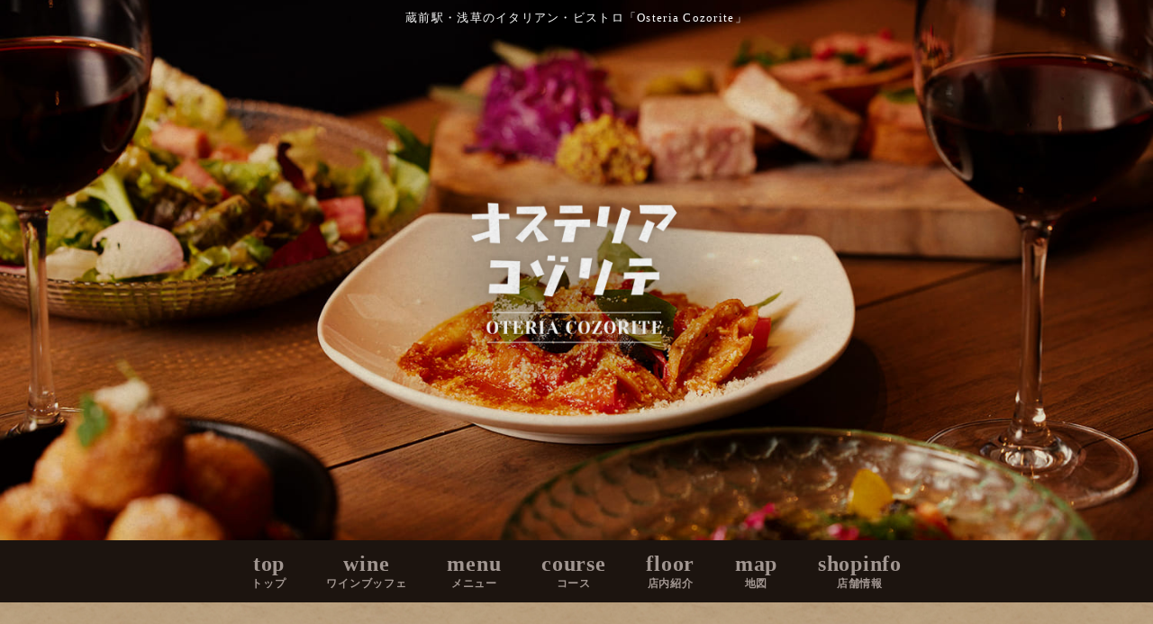

--- FILE ---
content_type: text/html
request_url: https://www.cozorite.tokyo/fcblog/202307/
body_size: 3046
content:
<!DOCTYPE html>
<!--[if lt IE 7]><html class="ie ie6 ie-lt10 ie-lt9 ie-lt8 ie-lt7 no-js" lang="ja"><![endif]-->
<!--[if IE 7]><html class="ie ie7 ie-lt10 ie-lt9 ie-lt8 no-js" lang="ja"><![endif]-->
<!--[if IE 8]><html class="ie ie8 ie-lt10 ie-lt9 no-js" lang="ja"><![endif]-->
<!--[if IE 9]><html class="ie ie9 ie-lt10 no-js" lang="ja"><![endif]-->
<!--[if gt IE 9]><!-->
<html class="no-js" lang="ja">
<!--<![endif]-->

<head>
    <meta charset="UTF-8">
    <meta http-equiv="X-UA-Compatible" content="IE=Edge, Chrome=1">
    <meta name="author" content="FOODCONNECTION">
    <title>蔵前駅・浅草のイタリアン・ビストロ「Osteria Cozorite」 </title>
         <meta name="description" content="" />
    <meta name="keywords" content="" />
    <meta name="robots" content="index,follow" />
    <meta name="copyright" content="FoodConnection.jp" />
    <meta name="viewport" content="width=device-width,initial-scale=1.0,maximum-scale=1.0,user-scalable=0" />
    <meta name="apple-mobile-web-app-status-bar-style" content="black-translucent" />
    <meta name="format-detection" content="telephone=no" />
    <meta name="format-detection" content="date=no" />
    <meta name="format-detection" content="address=no" />
    <meta name="format-detection" content="email=no" />
    <meta property="og:type" content="website" />
    <meta property="og:locale" content="ja_JP" />
    <meta property="og:url" content="//www.cozorite.tokyo/fcblog/202307/" /> <meta property="og:image" content=""/>
    <meta property="og:title" content="蔵前駅・浅草のイタリアン・ビストロ「Osteria Cozorite」 " />
    <meta property="og:site_name" content="蔵前駅・浅草のイタリアン・ビストロ「Osteria Cozorite」" />
    <meta property="og:description" content="" />
    <link rel="apple-touch-icon" href="//www.cozorite.tokyo/shared/img/shared/apple-touch-icon.png" />
    <link rel="shortcut icon" href="//www.cozorite.tokyo/shared/img/shared/favicon.ico" />
    <link rel="canonical" href="//www.cozorite.tokyo/fcblog/202307/" />
    <link rel="stylesheet" type="text/css" id="fcblog-css-common" href="//www.cozorite.tokyo/shared_blog/css/common.css" />
    <link rel="stylesheet" type="text/css" id="fcblog-css-style" href="//e-connection.info/shared/css/style.css" />
    <link rel="stylesheet" type="text/css" id="fcblog-css-shared" href="//www.cozorite.tokyo/shared_blog/css/shared.css" />

<!-- Google tag (gtag.js) -->
<script async src="https://www.googletagmanager.com/gtag/js?id=UA-232895754-37"></script>
<script>
  window.dataLayer = window.dataLayer || [];
  function gtag(){dataLayer.push(arguments);}
  gtag('js', new Date());

  gtag('config', 'UA-232895754-37');
</script>
</head>

<body data-version="">
    <header id="header">
        <h1>蔵前駅・浅草のイタリアン・ビストロ「Osteria Cozorite」 </h1>
        <p class="logo"><img src="//www.cozorite.tokyo/shared_blog/img/logo.png" alt="蔵前駅・浅草のイタリアン・ビストロ「Osteria Cozorite」" /></p>
    </header>
    <aside id="navbar">
        <div class="toggle"><span></span></div>
        <nav class="fnt-mincho">
            <ul class="clearfix">
                <li>
                    <a href="//www.cozorite.tokyo/">top<small>トップ</small></a>
                </li>
                <li>
                    <a href="//www.cozorite.tokyo/index.html#wine">wine<small>ワインブッフェ</small></a>
                </li>
                <li>
                    <a href="//www.cozorite.tokyo/index.html#menu">menu<small>メニュー</small></a>
                </li>
                <li>
                    <a href="//www.cozorite.tokyo/index.html#course">course<small>コース</small></a>
                </li>
                <li>
                    <a href="//www.cozorite.tokyo/index.html#floor">floor<small>店内紹介</small></a>
                </li>
                <li>
                    <a href="//www.cozorite.tokyo/index.html#ggmap">map<small>地図</small></a>
                </li>
                <li>
                    <a href="//www.cozorite.tokyo/index.html#footer">shopinfo<small>店舗情報</small></a>
                </li>
            </ul>
        </nav>
    </aside><main id="container" class="tpl-monthly wrap clearfix">
			<aside id="sidebar">
				<section id="category">
					<h2>カテゴリ</h2>
					<nav>
						<ul>
														<li>
								<a href="/fcblog/news/">お知らせ</a>
							</li>
														<li>
								<a href="/fcblog/faq/">よくある質問</a>
							</li>
														<li>
								<a href="/fcblog/course/">コースの楽しみ方</a>
							</li>
														<li>
								<a href="/fcblog/blog/">店長のブログ</a>
							</li>
													</ul>
					</nav>
				</section>
				<section id="articles">
					<h2>最新記事</h2>
					<nav>
						<ul>
														<li>
								<a href="/fcblog/172399.html">新年会・送別会・歓送迎会にワイン飲み放題付きビストロ宴会コース♪</a>
							</li>
														<li>
								<a href="/fcblog/168936.html">14日ランチ休業のお知らせ</a>
							</li>
														<li>
								<a href="/fcblog/168774.html">Yado のハーブティー</a>
							</li>
														<li>
								<a href="/fcblog/168203.html">ランチタイムのお得な貸切のご案内</a>
							</li>
														<li>
								<a href="/fcblog/166475.html">店内貸切のご案内</a>
							</li>
														<li>
								<a href="/fcblog/163139.html">開店７周年のご挨拶</a>
							</li>
														<li>
								<a href="/fcblog/163081.html">日曜日ディナー営業のお知らせ</a>
							</li>
														<li>
								<a href="/fcblog/162869.html">8月の営業日のお知らせ</a>
							</li>
														<li>
								<a href="/fcblog/161573.html">フジロック公式にうちの店が写り込んでいた話</a>
							</li>
														<li>
								<a href="/fcblog/160612.html">【ランチタイム ドリンク容器変更のお知らせ】</a>
							</li>
													</ul>
					</nav>
				</section>
				<section id="calendar">
					<h2>カレンダー</h2>
					<div class="calendar">
						<table class="calendar"><thead><th><a href="/fcblog/202305"> < </a></th><th colspan="5">2023年07月</th><th><a href="/fcblog/202307"> > </a> </th></thead><tbody><tr><th class="header">日</th><th class="header">月</th><th class="header">火</th><th class="header">水</th><th class="header">木</th><th class="header">金</th><th class="header">土</th></tr><tr><td colspan="6">&nbsp;</td><td class="nohaving_posts" rel="2023-07-01">1</td></tr><tr><td class="nohaving_posts" rel="2023-07-02">2</td><td class="having_posts" rel="2023-07-03">3</td><td class="nohaving_posts" rel="2023-07-04">4</td><td class="nohaving_posts" rel="2023-07-05">5</td><td class="nohaving_posts" rel="2023-07-06">6</td><td class="nohaving_posts" rel="2023-07-07">7</td><td class="nohaving_posts" rel="2023-07-08">8</td></tr><tr><td class="having_posts" rel="2023-07-09">9</td><td class="nohaving_posts" rel="2023-07-10">10</td><td class="nohaving_posts" rel="2023-07-11">11</td><td class="nohaving_posts" rel="2023-07-12">12</td><td class="nohaving_posts" rel="2023-07-13">13</td><td class="nohaving_posts" rel="2023-07-14">14</td><td class="nohaving_posts" rel="2023-07-15">15</td></tr><tr><td class="nohaving_posts" rel="2023-07-16">16</td><td class="nohaving_posts" rel="2023-07-17">17</td><td class="nohaving_posts" rel="2023-07-18">18</td><td class="nohaving_posts" rel="2023-07-19">19</td><td class="nohaving_posts" rel="2023-07-20">20</td><td class="nohaving_posts" rel="2023-07-21">21</td><td class="nohaving_posts" rel="2023-07-22">22</td></tr><tr><td class="nohaving_posts" rel="2023-07-23">23</td><td class="nohaving_posts" rel="2023-07-24">24</td><td class="nohaving_posts" rel="2023-07-25">25</td><td class="nohaving_posts" rel="2023-07-26">26</td><td class="nohaving_posts" rel="2023-07-27">27</td><td class="nohaving_posts" rel="2023-07-28">28</td><td class="nohaving_posts" rel="2023-07-29">29</td></tr><tr><td class="nohaving_posts" rel="2023-07-30">30</td><td class="having_posts" rel="2023-07-31">31</td><td colspan="5">&nbsp;</td></tr></tbody></table>
					</div>
				</section>
			</aside>
			<section id="main">
								<article>
					<h2>スタッフ募集のお知らせ</h2>
					<figure class="clearfix">
						<figcaption>
														
						</figcaption>
						<section>
							<time>2023-07-31 17:42:32</time>
							<p class="desc">オステリアコゾリテでは、私たちと一緒に働いてくださる仲間を大募集しています。募集内容：ホールスタ...</p>
							<p class="more">
																<a href="https://www.cozorite.tokyo/fcblog/120897.html">続きを見る</a>
							</p>
						</section>
					</figure>
				</article>
								<article>
					<h2>ルクスディクラッセに行ってきました。</h2>
					<figure class="clearfix">
						<figcaption>
														
						</figcaption>
						<section>
							<time>2023-07-09 15:06:22</time>
							<p class="desc">こんにちは。蔵前のイタリアン　オステリアコゾリテです。オステリアコゾリテの店内の彩る素敵なシャン...</p>
							<p class="more">
																<a href="https://www.cozorite.tokyo/fcblog/119811.html">続きを見る</a>
							</p>
						</section>
					</figure>
				</article>
								<article>
					<h2>7月になりました。</h2>
					<figure class="clearfix">
						<figcaption>
														<img src="https://www.cozorite.tokyo/fcblog/uploads/6702062b10ec380c9cd427dfe8bfc8e9.jpg" class="thumbnail-post" alt="内観３">
						</figcaption>
						<section>
							<time>2023-07-03 18:36:25</time>
							<p class="desc">こんにちは。蔵前のイタリアン　オステリアコゾリテです。早いもので今年ももう7月になってしまいました...</p>
							<p class="more">
																<a href="https://www.cozorite.tokyo/fcblog/119500.html">続きを見る</a>
							</p>
						</section>
					</figure>
				</article>
				
				<nav class="pagination">
					
				</nav>
			</section>
		</main><footer id="footer">
			<address>蔵前駅・浅草のイタリアン・ビストロ「Osteria Cozorite」</address>
		</footer>

		<script type="text/javascript" id="fcblog-js-jquery" src="//www.cozorite.tokyo/shared_blog/js/jquery.min.js"></script>
		<script type="text/javascript" id="fcblog-js-common" src="//www.cozorite.tokyo/shared_blog/js/common.js"></script>
		<script type="text/javascript" id="fcblog-js-common" src="//www.cozorite.tokyo/shared_blog/js/shared.js"></script>		
	<script defer src="https://static.cloudflareinsights.com/beacon.min.js/vcd15cbe7772f49c399c6a5babf22c1241717689176015" integrity="sha512-ZpsOmlRQV6y907TI0dKBHq9Md29nnaEIPlkf84rnaERnq6zvWvPUqr2ft8M1aS28oN72PdrCzSjY4U6VaAw1EQ==" data-cf-beacon='{"version":"2024.11.0","token":"1d2c042361cc4399a2b67db43f737ca7","r":1,"server_timing":{"name":{"cfCacheStatus":true,"cfEdge":true,"cfExtPri":true,"cfL4":true,"cfOrigin":true,"cfSpeedBrain":true},"location_startswith":null}}' crossorigin="anonymous"></script>
</body>
</html>

--- FILE ---
content_type: text/css
request_url: https://www.cozorite.tokyo/shared_blog/css/common.css
body_size: 3712
content:
/*
 * StyleName: common.css
 * Version: 1.7
 *
 * Project: FC-Blog
 *
 * FoodConnection
 * http://foodconnection.jp/
 * http://foodconnection.vn/
 *
 */


/*=============================================
 * reset
 *=============================================*/

 html,
 body,
 div,
 span,
 applet,
 object,
 iframe,
 h1,
 h2,
 h3,
 h4,
 h5,
 h6,
 p,
 blockquote,
 pre,
 a,
 abbr,
 acronym,
 address,
 big,
 cite,
 code,
 del,
 dfn,
 em,
 img,
 ins,
 kbd,
 q,
 s,
 samp,
 small,
 strike,
 strong,
 sub,
 sup,
 tt,
 var,
 b,
 u,
 i,
 center,
 dl,
 dt,
 dd,
 ol,
 ul,
 li,
 fieldset,
 form,
 label,
 legend,
 table,
 caption,
 tbody,
 tfoot,
 thead,
 tr,
 th,
 td,
 article,
 aside,
 canvas,
 details,
 embed,
 figure,
 figcaption,
 footer,
 header,
 hgroup,
 main,
 menu,
 nav,
 output,
 ruby,
 section,
 summary,
 time,
 mark,
 audio,
 video {
     margin: 0;
     padding: 0;
     border: 0;
     font-size: 100%;
     font: inherit;
     vertical-align: baseline;
     outline: none;
 }
 
 img {
     border: 0;
 }
 
 img,
 input {
     vertical-align: middle;
 }
 
 h1,
 h2,
 h3,
 h4,
 h5,
 h6,
 address {
     margin: 0;
     padding: 0;
     border: 0;
     font-style: normal;
     font-weight: normal;
 }
 
 article,
 aside,
 details,
 figcaption,
 figure,
 footer,
 header,
 hgroup,
 main,
 menu,
 nav,
 section {
     display: block;
 }
 
 ol,
 ul {
     list-style: none;
 }
 
 blockquote,
 q {
     quotes: none;
 }
 
 blockquote:before,
 blockquote:after,
 q:before,
 q:after {
     content: "";
     content: none;
 }
 
 table {
     border-spacing: 0;
     border-collapse: collapse;
 }
 
 table,
 caption,
 th,
 td {
     font-style: normal;
     font-weight: normal;
 }
 
 hr {
     margin: 0;
     padding: 0;
 }
 
 iframe {
     margin: 0;
     padding: 0;
     border: 0;
 }
 
 form,
 fieldset,
 input,
 button,
 select,
 optgroup,
 option,
 textarea,
 label,
 legend {
     margin: 0;
     padding: 0;
     outline: none;
 }
 
 span,
 em,
 strong,
 dfn,
 code,
 samp,
 kbd,
 var,
 cite,
 abbr,
 acronym,
 q,
 br,
 ins,
 del,
 a,
 img,
 object {
     margin: 0;
     padding: 0;
     border: 0;
     font-style: normal;
     font-weight: inherit;
 }
 
 
 /*=============================================
       * reset - custom
       *=============================================*/
 
  :before,
  :after {
     pointer-events: none;
 }
 
 * {
     max-height: 1000000px;
 }
 
 *:first-child+html img,
 * html img {
     vertical-align: top;
 }
 
 html,
 body {
     color: #010101;
     font-family: "ãƒ’ãƒ©ã‚®ãƒŽä¸¸ã‚´ Pro W4", "ãƒ’ãƒ©ã‚®ãƒŽä¸¸ã‚´ Pro", "Hiragino Maru Gothic Pro", "ãƒ’ãƒ©ã‚®ãƒŽè§’ã‚´ Pro W3", "Hiragino Kaku Gothic Pro", "HGä¸¸ï½ºï¾žï½¼ï½¯ï½¸M-PRO", "HGMaruGothicMPRO";
     font-size: 15px;
     line-height: 1.5em;
     letter-spacing: .05em;
     word-spacing: normal;
     background: #fff;
     background-attachment: fixed;
     min-width: 320px;
     min-height: 100%;
     max-height: 100%;
     text-size-adjust: 100%;
     -moz-text-size-adjust: 100%;
     -webkit-text-size-adjust: 100%;
     /* -webkit-overflow-scrolling: touch; */
 }
 
 body>* {
     clear: both;
     position: relative;
 }
 
 input,
 button,
 select,
 optgroup,
 option,
 textarea,
 label {
     box-sizing: border-box;
     -moz-box-sizing: border-box;
     -webkit-box-sizing: border-box;
 }
 
 select,
 button,
 input:button,
 input:submit,
 input:reset {
     cursor: pointer;
 }
 
 option:disabled {
     display: none;
 }
 
 strong {
     font-weight: 600;
 }
 
 em {
     font-style: italic;
 }
 
 small {
     font-size: smaller;
 }
 
 del {
     text-decoration: line-through;
 }
 
 a {
     color: inherit;
     text-decoration: none;
 }
 
 a:hover {
     text-decoration: underline;
 }
 
 
 /*=============================================
       * .clearfix
       *=============================================*/
 
 .clearfix {
     zoom: 1 !important;
 }
 
 .clearfix:after {
     content: "." !important;
     clear: both !important;
     display: block !important;
     height: 0 !important;
     visibility: hidden !important;
 }
 
 
 /*=============================================
       * rollover button
       *=============================================*/
 
 a>*:not(.btn):not(.non-over),
 button>*:not(.btn):not(.non-over) {
     cursor: pointer;
     opacity: 1;
     transition: opacity .3s ease;
     -moz-transition: opacity .3s ease;
     -webkit-transition: opacity .3s ease;
 }
 
 a:hover>*:not(.btn):not(.non-over),
 button:hover>*:not(.btn):not(.non-over) {
     opacity: .8;
 }
 
 .non-over a:hover>*:not(.over),
 .non-over *:not(.over):not(.btn):hover {
     opacity: 1 !important;
 }
 
 
 /*=============================================
       * .wrap
       *=============================================*/
 
 .wrap {
     margin: 0 auto;
     width: 1000px;
     position: relative;
 }
 
 
 /*=============================================
       * #header
       *=============================================*/
 
 #header {
     background-color: #AFAFAF;
     background-repeat: no-repeat;
     background-position: center top;
     background-size: cover;
     min-height: 400px;
     max-height: 600px;
     position: relative;
     transition: all .3s ease;
     -moz-transition: all .3s ease;
     -webkit-transition: all .3s ease;
     overflow: hidden;
     z-index: 2;
 }
 
 body.col-x2 #header {
     display: table;
     width: 100%;
 }
 
 body.col-x2 #header section {
     display: table-cell;
     width: 50%;
     position: relative;
 }
 
 body.col-x2 #header .col1 {
     background-repeat: no-repeat;
     background-position: center top;
     background-size: cover;
 }
 
 body.col-x2 #header .col2 {
     background-repeat: no-repeat;
     background-position: center top;
     background-size: cover;
 }
 
 #header h1 {
     padding: 1em;
     font-size: inherit;
     position: absolute;
     top: 0;
     left: 0;
     right: 0;
     transition: all .3s ease;
     -moz-transition: all .3s ease;
     -webkit-transition: all .3s ease;
     z-index: 2;
 }
 
 #header .logo {
     margin-right: -50%;
     padding: 2em 1rem;
     text-align: center;
     width: 95%;
     position: absolute;
     top: 50%;
     left: 50%;
     transform: translate(-50%, -50%);
     -moz-transform: translate(-50%, -50%);
     -webkit-transform: translate(-50%, -50%);
 }
 
 #header .logo img {
     max-height: 450px;
 }
 
 
 /*=============================================
       * #navbar
       *=============================================*/
 
 #navbar {
     padding: 0;
     background: #27170C;
     position: relative;
     z-index: 1;
 }
 
 #navbar .toggle {
     pointer-events: visible;
     cursor: pointer;
     opacity: 0;
     display: block;
     padding: 20px 10px;
     background: #FEFEFE;
     width: 30px;
     height: 5px;
     border-radius: 5px 0 0 5px;
     -moz-border-radius: 5px 0 0 5px;
     -webkit-border-radius: 5px 0 0 5px;
     position: absolute;
     top: 2.5em;
     right: 0;
     box-shadow: 0 0 3px rgba(0, 0, 0, .3);
     -moz-box-shadow: 0 0 3px rgba(0, 0, 0, .3);
     -webkit-box-shadow: 0 0 3px rgba(0, 0, 0, .3);
     transition: all .3s ease;
     -moz-transition: all .3s ease;
     -webkit-transition: all .3s ease;
     visibility: hidden;
 }
 
 #navbar .toggle.round {
     border-radius: 5px;
     -moz-border-radius: 5px;
     -webkit-border-radius: 5px;
 }
 
 #navbar .toggle>* {
     cursor: pointer;
     display: block;
     position: relative;
 }
 
 #navbar .toggle>*:after,
 #navbar .toggle>*:before {
     content: "";
     position: absolute;
     top: -9px;
     left: 0;
 }
 
 #navbar .toggle>*:after {
     top: 9px;
 }
 
 #navbar .toggle>*,
 #navbar .toggle>*:after,
 #navbar .toggle>*:before {
     background: #666;
     width: 100%;
     height: 5px;
     border-radius: 2px;
     -moz-border-radius: 2px;
     -webkit-border-radius: 2px;
     transition: all .3s ease;
     -moz-transition: all .3s ease;
     -webkit-transition: all .3s ease;
     backface-visibility: hidden;
     -moz-backface-visibility: hidden;
     -webkit-backface-visibility: hidden;
 }
 
 #navbar.active .toggle>* {
     background-color: transparent;
     transform: translateY(2px);
     -moz-transform: translateY(2px);
     -webkit-transform: translateY(2px);
 }
 
 #navbar.active .toggle>*:before {
     transform: rotate(45deg) translate(5px, 5px);
     -moz-transform: rotate(45deg) translate(5px, 5px);
     -webkit-transform: rotate(45deg) translate(5px, 5px);
 }
 
 #navbar.active .toggle>*:after {
     transform: rotate(-45deg) translate(7px, -8px);
     -moz-transform: rotate(-45deg) translate(7px, -8px);
     -webkit-transform: rotate(-45deg) translate(7px, -8px);
 }
 
 #navbar nav {
     color: #FEFEFE;
     text-align: center;
     transition: all .3s ease;
     -moz-transition: all .3s ease;
     -webkit-transition: all .3s ease;
 }
 
 body.col-x2 #navbar nav {
     display: table;
     width: 100%;
 }
 
 body.col-x2 #navbar menu {
     display: table-cell;
     width: 50%;
     position: relative;
 }
 
 body.col-x2 #navbar menu:before {
     content: "";
     margin: auto;
     background: #27170C;
     background-position: center;
     position: absolute;
     top: 0;
     left: 0;
     right: 0;
     bottom: 0;
     z-index: 1;
 }
 
 body.col-x2 #navbar menuitem {
     cursor: pointer;
     display: inline-block;
     padding: 10px;
     color: #FFF;
     text-align: center;
     text-transform: uppercase;
     position: relative;
     z-index: 2;
 }
 
 body.col-x2 #navbar menuitem:before,
 body.col-x2 #navbar menuitem:after {
     content: "\25BC";
     display: inline-block;
     padding: 0 5px;
     font-size: 55%;
     position: relative;
     top: -3px;
 }
 
 #navbar ul {
     transition: all .3s ease;
     -moz-transition: all .3s ease;
     -webkit-transition: all .3s ease;
 }
 
 body.col-x2 #navbar menu ul {
     opacity: 0;
     margin: auto;
     width: 230px;
     position: absolute;
     top: 100%;
     left: 0;
     right: 0;
     transform: translateY(-100%);
     -moz-transform: translateY(-100%);
     -webkit-transform: translateY(-100%);
     visibility: hidden;
 }
 
 body.col-x2 #navbar menuitem:hover~ul,
 body.col-x2 #navbar menu ul:hover {
     opacity: 1;
     transform: translateY(0);
     -moz-transform: translateY(0);
     -webkit-transform: translateY(0);
     visibility: visible;
 }
 
 #navbar li {
     display: inline-block;
     position: relative;
 }
 
 body.col-x2 #navbar menu li {
     display: block;
 }
 
 #navbar a {
     display: block;
     position: relative;
     transition: all .3s ease;
     -moz-transition: all .3s ease;
     -webkit-transition: all .3s ease;
     z-index: 1;
 }
 
 #navbar .sub {
     opacity: 0;
     position: absolute;
     top: 100%;
     left: 0;
     transform: translateY(-100%);
     -moz-transform: translateY(-100%);
     -webkit-transform: translateY(-100%);
     transition: all .3s ease;
     -moz-transition: all .3s ease;
     -webkit-transition: all .3s ease;
     visibility: hidden;
 }
 
 body.col-x2 #navbar menu .sub {
     display: none;
 }
 
 #navbar li:hover>.sub {
     opacity: 1;
     visibility: visible;
 }
 
 #navbar .sub ul {}
 
 #navbar .sub li {
     display: block;
 }
 
 
 /*=============================================
       * #container
       *=============================================*/
 
 #container {
     margin: 4em auto;
 }
 
 #container .title {
     margin-bottom: 2em;
     color: #795548;
     font-size: 1.5em;
     line-height: 1.25em;
     text-align: center;
 }
 
 
 /*=============================================
       * #sidebar
       *=============================================*/
 
 #sidebar {
     float: left;
     font-size: 105%;
     width: 220px;
 }
 
 #sidebar section {
     background: #F6F6F6;
     box-shadow: 0 0 3px rgba(0, 0, 0, .3);
     -moz-box-shadow: 0 0 3px rgba(0, 0, 0, .3);
     -webkit-box-shadow: 0 0 3px rgba(0, 0, 0, .3);
 }
 
 #sidebar section+section {
     margin-top: 2em;
 }
 
 #sidebar section>* {
     padding: .75em 1em;
 }
 
 #sidebar h2 {
     color: #FEFEFE;
     font-size: 110%;
     font-weight: 600;
     background: #6F5232;
     position: relative;
 }
 
 #sidebar h2:before {
     content: "";
     opacity: 0;
     margin: auto;
     width: 0;
     height: 0;
     border: 8px solid transparent;
     border-top-color: #FEFEFE;
     position: absolute;
     top: 8px;
     right: 1em;
     bottom: 0;
     transition: all .3s ease;
     -moz-transition: all .3s ease;
     -webkit-transition: all .3s ease;
 }
 
 #sidebar section.active h2:before {
     top: -8px;
     transform: rotate(180deg);
     -moz-transform: rotate(180deg);
     -webkit-transform: rotate(180deg);
 }
 
 #sidebar nav {
     font-size: 95%;
 }
 
 #sidebar ul {}
 
 #sidebar li {}
 
 #sidebar li a {
     display: inline-block;
     padding: .1em 15px;
     color: #92580D;
     position: relative;
     transition: all .3s ease;
     -moz-transition: all .3s ease;
     -webkit-transition: all .3s ease;
 }
 
 #sidebar li a:hover {
     color: #CC9E5A;
 }
 
 #sidebar li a:before {
     content: "";
     display: inline-block;
     margin: auto;
     background: #CC9E5A;
     width: 5px;
     height: 5px;
     border-radius: 100%;
     -moz-border-radius: 100%;
     -webkit-border-radius: 100%;
     position: absolute;
     top: 0;
     left: 0;
     bottom: 0;
 }
 
 #sidebar li a:hover:before {
     background: #BA863A;
 }
 
 #sidebar .calendar {
     font-size: 90%;
     font-family: arial, tahoma, verdana, sans-serif, serif;
 }
 
 #sidebar .calendar table {
     margin: auto;
     width: 100%;
     border-collapse: collapse;
 }
 
 #sidebar .calendar th,
 #sidebar .calendar td {
     padding: 1px 2px;
     text-align: center;
     border-collapse: collapse;
 }
 
 #sidebar .calendar th {
     color: #A77834;
     font-weight: 300;
 }
 
 #sidebar .calendar tbody {
     box-shadow: 0 0 1px rgba(0, 0, 0, .3);
     -moz-box-shadow: 0 0 1px rgba(0, 0, 0, .3);
     -webkit-box-shadow: 0 0 1px rgba(0, 0, 0, .3);
 }
 
 #sidebar .calendar td {
     letter-spacing: 0;
     background: #FEFEFE;
     border: 1px solid #AFAFAF;
 }
 
 #sidebar .calendar tr:nth-of-type(odd) td {
     background: #EFEFEF;
 }
 
 #sidebar .calendar .header {
     color: #92580D;
     font-weight: 600;
     background: #F2EBE3;
     border: 1px solid #AFAFAF;
 }
 
 #sidebar .calendar a {
     color: #c7a261;
     font-weight: 600;
     font-family: cursive, monospace, sans-serif, serif;
     position: relative;
     top: -2px;
 }
 
 #sidebar .calendar .nohaving_posts {}
 
 #sidebar .calendar .having_posts {
     color: #A63435;
     font-weight: 600;
     background: #F6E1E1 !important;
 }
 
 
 /*=============================================
       * #main
       *=============================================*/
 
 #main {
     float: right;
     width: 740px;
 }
 
 #main article {
     background: #FEFEFE;
     box-shadow: 0 0 3px rgba(0, 0, 0, .3);
     -moz-box-shadow: 0 0 3px rgba(0, 0, 0, .3);
     -webkit-box-shadow: 0 0 3px rgba(0, 0, 0, .3);
 }
 
 #main article+article {
     margin-top: 2em;
 }
 
 #main h2 {
     padding: .75em 1em;
     color: #FEFEFE;
     font-size: 110%;
     font-weight: 600;
     text-align: center;
     background: url('../img/bg_2.jpg');
 }
 
 #main figure {
     padding: 30px;
 }
 
 #main figcaption {
     float: left;
     padding-right: 30px;
     max-width: 270px;
     transition: all .3s ease;
     -moz-transition: all .3s ease;
     -webkit-transition: all .3s ease;
 }
 
 #main figure img,
 #main figcaption img {
     max-width: 100%;
     height: auto;
 }
 
 #main section {
     margin: 0 -30px;
     padding: 0 30px;
 }
 
 #main section img {
     max-width: 100%;
 }
 
 #main time {
     color: #7E7E7E;
 }
 
 #main .desc {
     padding: 10px 0;
 }
 
 #main .more {
     text-align: right;
 }
 
 #main .more a {
     display: inline-block;
     padding: 1px 5px 1px 20px;
     color: #010101;
     text-decoration: none;
     border: 1px solid #010101;
     position: relative;
     box-shadow: 0 0 1px rgba(0, 0, 0, .3);
     -moz-box-shadow: 0 0 1px rgba(0, 0, 0, .3);
     -webkit-box-shadow: 0 0 1px rgba(0, 0, 0, .3);
     transition: all .3s ease;
     -moz-transition: all .3s ease;
     -webkit-transition: all .3s ease;
 }
 
 #main .more a:before,
 #main .more a:after {
     content: "";
     margin: auto;
     background: #010101;
     width: 8px;
     height: 1px;
     position: absolute;
     top: 0;
     left: 10px;
     bottom: 0;
     transition: all .3s ease;
     -moz-transition: all .3s ease;
     -webkit-transition: all .3s ease;
 }
 
 #main .more a:before {
     transform: rotate(45deg) translate(-5px, 1px);
     -moz-transform: rotate(45deg) translate(-5px, 1px);
     -webkit-transform: rotate(45deg) translate(-5px, 1px);
 }
 
 #main .more a:after {
     transform: rotate(-45deg) translate(-5px, -1px);
     -moz-transform: rotate(-45deg) translate(-5px, -1px);
     -webkit-transform: rotate(-45deg) translate(-5px, -1px);
 }
 
 #main .more a:hover:before,
 #main .more a:hover:after {
     background: #A24814;
 }
 
 #main .pagination {
     margin-top: 2em;
     color: #909090;
     font-size: 85%;
     text-align: center;
 }
 
 #main .pagination ul {}
 
 #main .pagination li {
     display: inline-block;
     padding: 1px 0;
     background: #F6F6F6;
     min-width: 30px;
     min-height: 22px;
     border-radius: 3px;
     -moz-border-radius: 3px;
     -webkit-border-radius: 3px;
     position: relative;
     box-shadow: 0 -1px #FEFEFE, 0 1px 1px rgba(0, 0, 0, .3);
     -moz-box-shadow: 0 -1px #FEFEFE, 0 1px 1px rgba(0, 0, 0, .3);
     -webkit-box-shadow: 0 -1px #FEFEFE, 0 1px 1px rgba(0, 0, 0, .3);
     transition: all .3s ease;
     -moz-transition: all .3s ease;
     -webkit-transition: all .3s ease;
 }
 
 #main .pagination li:hover {
     color: #FEFEFE;
     background: #c7a261;
     box-shadow: 0 -1px #c7a261, 0 1px 1px rgba(0, 0, 0, .3);
     -moz-box-shadow: 0 -1px #c7a261, 0 1px 1px rgba(0, 0, 0, .3);
     -webkit-box-shadow: 0 -1px #c7a261, 0 1px 1px rgba(0, 0, 0, .3);
 }
 
 #main .pagination a {
     display: block;
     margin: -1px 0;
     padding: 1px 5px;
     font-family: arial, tahoma, verdana, sans-serif, serif;
     text-align: center;
     text-decoration: none;
 }
 
 #main .pagination .active,
 #main .pagination .active:hover {
     cursor: default;
     color: #FEFEFE;
     font-weight: 600;
     background: #936C42;
     box-shadow: 0 -1px #936C42, 0 1px 1px rgba(0, 0, 0, .3);
     -moz-box-shadow: 0 -1px #936C42, 0 1px 1px rgba(0, 0, 0, .3);
     -webkit-box-shadow: 0 -1px #936C42, 0 1px 1px rgba(0, 0, 0, .3);
 }
 
 #main .pagination .first,
 #main .pagination .last {
     padding: 1px 7px;
     color: #936C42;
     font-weight: 600;
 }
 
 #main .pagination .previous,
 #main .pagination .next {
     font-size: 125%;
     font-weight: 600;
     /* top: 1px; */
 }
 
 #main .pagination .more-point-right {
     cursor: default;
     top: 1px;
 }
 
 #main .pagination .more-point-right:hover {
     color: inherit;
     background: #F6F6F6;
     box-shadow: 0 -1px #FEFEFE, 0 1px 1px rgba(0, 0, 0, .3);
     -moz-box-shadow: 0 -1px #FEFEFE, 0 1px 1px rgba(0, 0, 0, .3);
     -webkit-box-shadow: 0 -1px #FEFEFE, 0 1px 1px rgba(0, 0, 0, .3);
 }
 
 
 /*=============================================
       * #footer
       *=============================================*/
 
 #footer {
     padding: 1em;
     font-size: 90%;
     text-align: center;
 }
 
 
 /*=============================================
       * copyright
       *=============================================*/
 
 address {
     font-style: normal;
     text-align: center;
 }
 
 
 /*=============================================
       * customs common - FCV
       *=============================================*/
 
 .fl {
     float: left;
 }
 
 .fr {
     float: right;
 }
 
 .fn {
     float: none;
 }
 
 
 /*=============================================
       * RESPONSIVE
       *=============================================*/
 
 @media screen and (max-width: 1024px) {
     .wrap {
         width: 95%;
     }
     #header {
         min-height: 350px;
     }
     #header .logo img {
         max-height: initial;
     }
     #sidebar {
         width: 23%;
     }
     #main {
         width: 73%;
     }
 }
 
 @media screen and (max-width: 960px) {
     #navbar li {
         min-width: initial;
     }
     #navbar .sub {
         width: 100%;
     }
 }
 
 @media screen and (max-width: 768px) {
     #header {
         min-height: 300px;
     }
     body.col-x2 #header {
         display: block;
     }
     body.col-x2 #header section {
         display: block;
         width: 100%;
         min-height: 150px;
     }
     body.col-x2 #navbar menu {
         display: block;
         width: 100%;
     }
     body.col-x2 #navbar menu:before {
         display: none;
     }
     body.col-x2 #navbar menuitem {
         cursor: auto;
         display: block;
         background: #757575;
     }
     body.col-x2 #navbar menu ul {
         opacity: 1;
         position: static;
         width: auto;
         box-shadow: none;
         -moz-box-shadow: none;
         -webkit-box-shadow: none;
         transform: translateY(0);
         -moz-transform: translateY(0);
         -webkit-transform: translateY(0);
         visibility: visible;
     }
     #header .logo {
         margin: auto;
         max-height: 75%;
     }
     #navbar {
         pointer-events: none;
         background: none;
         height: auto;
         position: fixed;
         top: 0;
         left: 0;
         right: 0;
         bottom: 0;
         z-index: 3;
     }
     #navbar.active {
         pointer-events: visible;
         right: 0;
     }
     #navbar:before {
         content: "";
         opacity: 0;
         margin: auto;
         background: rgba(0, 0, 0, .5);
         position: absolute;
         top: 0;
         left: 0;
         right: 0;
         bottom: 0;
         transition: all .3s ease;
         -moz-transition: all .3s ease;
         -webkit-transition: all .3s ease;
         visibility: hidden;
     }
     #navbar.active:before {
         opacity: 1;
         visibility: visible;
     }
     #navbar .toggle {
         opacity: 1;
         right: 0;
         visibility: visible;
     }
     #navbar.active .toggle {
         right: 230px;
     }
     #navbar nav {
         direction: rtl;
         display: block !important;
         text-align: initial;
         background: #FEFEFE;
         width: 230px;
         height: 100vh!important;
         position: absolute;
         top: 0;
         right: -230px;
         bottom: 0;
         overflow: auto;
         overflow-y: auto;
     }
     body.col-x2 #navbar nav {
         width: 230px;
     }
     #navbar nav>* {
         direction: ltr;
     }
     #navbar.active nav {
         right: 0;
     }
     #navbar li {
         display: block;
         border-top: 1px solid #DFDFDF;
         border-bottom: 1px solid #DFDFDF;
     }
     #navbar li+li {
         border-top: none;
     }
     #navbar a {
         padding: 15px;
         color: #27170C;
         background: none;
         box-shadow: none;
         -moz-box-shadow: none;
         -webkit-box-shadow: none;
     }
     body.col-x2 #navbar a {
         box-shadow: none;
         -moz-box-shadow: none;
         -webkit-box-shadow: none;
     }
     #navbar a:hover {
         background: #EFEFEF;
         border-bottom: 3px solid transparent!important;
     }
     #navbar .sub {
         opacity: 1;
         background: none;
         position: static;
         transform: translateY(0);
         -moz-transform: translateY(0);
         -webkit-transform: translateY(0);
         visibility: visible;
     }
     #navbar .sub li:last-child {
         border-bottom: none;
     }
     #navbar .sub a {
         padding: 15px 40px;
     }
     #navbar .sub a:before {
         content: "";
         margin: auto;
         background: #606060;
         width: 5px;
         height: 5px;
         border-radius: 100%;
         -moz-border-radius: 100%;
         -webkit-border-radius: 100%;
         position: absolute;
         top: 0;
         left: 25px;
         bottom: 0;
     }
     #sidebar {
         float: none;
         width: 100%;
     }
     #sidebar h2 {
         cursor: pointer;
     }
     #sidebar h2:before {
         opacity: 1;
     }
     #sidebar h2~* {
         display: none;
     }
     #sidebar section.active h2~* {
         display: block;
     }
     #main {
         margin-top: 2em;
         float: none;
         width: 100%;
     }
 }
 
 @media screen and (max-width: 640px) {
     #header {
         min-height: 200px;
     }
     #container {
         margin: 2em auto;
     }
     #main figcaption {
         float: none;
         margin-bottom: 1em;
         padding-right: 0;
         max-width: 100%;
     }
     #main .pagination .first,
     #main .pagination .last {
         display: none;
     }
 }

--- FILE ---
content_type: text/css
request_url: https://www.cozorite.tokyo/shared_blog/css/shared.css
body_size: 1788
content:
/*
 * StyleName: shared.css
 * Version: 1.6
 *
 * Project: FC-Blog
 *
 * FoodConnection
 * http://foodconnection.jp/
 * http://foodconnection.vn/
 *
 */


/*=============================================
 * body
 *=============================================*/

 body {
    color: #2d1304;
    background: url('../img/bg.jpg');
    /* background: #f5f5ef; */
    background-repeat: repeat;
    background-position: center;
}

.fnt-mincho {
    font-family: "游明朝", YuMincho, "ヒラギノ明朝 ProN W3", "Hiragino Mincho ProN", "HG明朝E", "メイリオ", Meiryo, "ＭＳ Ｐ明朝", "ＭＳ 明朝", serif;
}

.fnt-meiryo {
    font-family: "メイリオ", Meiryo, "ヒラギノ角ゴシックPro", "ＭＳ ゴシック", "Hiragino Kaku Gothic Pro", Osaka, "ＭＳ Ｐゴシック", "MS PGothic", sans-serif;
}


/*=============================================
 * #header
 *=============================================*/

#header {
    background: url('../img/key.jpg') no-repeat center/ cover;
    height: 800px;
}

#header h1 {
    color: #fff;
    font-size: .85em;
    line-height: 1.6em;
    letter-spacing: .1em;
    text-align: center;
    /* text-shadow: 2px 2px 2px #000000; */
    /*background: #967f49;
	box-shadow: 0 1px 3px rgba(0, 0, 0, .3);
	-moz-box-shadow: 0 1px 3px rgba(0, 0, 0, .3);
	-webkit-box-shadow: 0 1px 3px rgba(0, 0, 0, .3);*/
    padding: 10px 0;
}

body.col-x2 #header .col1 {
    background-color: rgba(0, 0, 0, .25);
    /* background-image: url(); */
}

body.col-x2 #header .col2 {
    background-color: rgba(0, 0, 0, .3);
    /* background-image: url(); */
}

#header .logo {
    max-width: 250px;
    height: auto;
    border-radius: 10px;
    -moz-border-radius: 10px;
    -webkit-border-radius: 10px;
    border-radius: 0;
    /* background: rgba(0, 0, 0, 0.5); */
    /* padding: 0; */
    /* padding-bottom: 15px; */
    /* background: #ffffff7a; */
}

#header .logo img {
    height: auto;
    width: 100%;
}


/*=============================================
 * #navbar
 *=============================================*/

#navbar {
    /* background: url('../img/ft_bg.jpg'); */
    /* background: #fff; */
}

body.col-x2 #navbar menu:before {
    background: #967f49;
}

body.col-x2 #navbar menuitem {
    color: #FFF;
}

#navbar nav {
    box-sizing: border-box;
    padding-top: 10px;
    padding-bottom: 5px;
    color: #fff;
    background: url('../img/bg_ft.jpg');
    background: #1c140f;
    /* border-bottom: 1px solid; */
}

body.col-x2 #navbar ul {
    box-shadow: 0 1px 3px rgba(0, 0, 0, .3);
    -moz-box-shadow: 0 1px 3px rgba(0, 0, 0, .3);
    -webkit-box-shadow: 0 1px 3px rgba(0, 0, 0, .3);
}

#navbar li {
    color: #a19691;
    display: inline-block;
    margin: 0 20px;
    vertical-align: middle;
    font-size: 24px;
    /* font-weight: 900; */
    /* text-shadow: 2px 0 #fff, 0 2px #fff, -2px 0 #fff, 0 -2px #fff; */
    /* padding-bottom: 10px; */
}

#navbar a {
    display: block;
    padding: 5px 0;
    position: relative;
    text-decoration: none;
    /* border-bottom: 1px solid transparent; */
    font-weight: 600;
    /* font-family: "游ゴシック", YuGothic, "ヒラギノ角ゴ Pro", "Hiragino Kaku Gothic Pro", "メイリオ", "Meiryo", Osaka, 'ＭＳ Ｐゴシック', 'MS PGothic', sans-serif; */
}

#navbar a:hover:before {
        content: '';
        position: absolute;
        left: 0;
        right: 0;
        bottom: 0;
        /* -webkit-transform: translateY(-50%); */
        /* transform: translateY(-50%); */
        height: 4px;
        /* background: #fff; */
}

#navbar a:hover:before {
    opacity: 1;
    width: 100%;
}

#navbar a:hover {
    /* border-bottom: 4px solid #b54a15; */
    /* background: #e9d8a3; */
    /* border-radius: 10px; */
    color: #fff;
}

#navbar .sub {
    background: url('../img/nav-child.png');
    width: 200px;
    left: 50%;
    padding: 10px;
    transform: translateX(-50%);
}

#navbar a small {
    display: block;
    font-size: 12px;
}


/*=============================================
 * #container
 *=============================================*/

#container {}

#container .title {
    color: #795548;
}


/*=============================================
 * #sidebar
 *=============================================*/

#sidebar section {
    background: #fff;
    box-shadow: 0 0 3px rgba(0, 0, 0, .3);
    -moz-box-shadow: 0 0 3px rgba(0, 0, 0, .3);
    -webkit-box-shadow: 0 0 3px rgba(0, 0, 0, .3);
}

#sidebar h2 {
    color: #fff;
    background: #1c140f;
    border-bottom: 1px solid;
    font-family: "游明朝", YuMincho, "ヒラギノ明朝 ProN W3", "Hiragino Mincho ProN", "HG明朝E", "メイリオ", Meiryo, "ＭＳ Ｐ明朝", "ＭＳ 明朝", serif;
}

#sidebar h2:before {
    border-top-color: #000;
}

#sidebar li a {
    color: #321006;
}

#sidebar li a:hover {
    color: #2c0e00;
}

#sidebar li a:before {
    background: #2d1c16;
}

#sidebar li a:hover:before {
    background: #2c0e00;
}

#sidebar .calendar th {
    color: #A77834;
}

#sidebar .calendar td {
    background: #FEFEFE;
    border-color: #AFAFAF;
}

#sidebar .calendar tr:nth-of-type(odd) td {
    background: #EFEFEF;
}

#sidebar .calendar .header {
    color: #2c0e00;
    background: #F2EBE3;
    border-color: #AFAFAF;
}

#sidebar .calendar a {
    color: #2c0e00;
}

#sidebar .calendar .having_posts {
    color: #A63435;
    background: #F6E1E1 !important;
}


/*=============================================
 * #main
 *=============================================*/

#main article {
    background: #fff;
}

#main h2 {
    color: #fff;
    background: #1c140f;
    border-bottom: 1px solid;
    font-family: "游明朝", YuMincho, "ヒラギノ明朝 ProN W3", "Hiragino Mincho ProN", "HG明朝E", "メイリオ", Meiryo, "ＭＳ Ｐ明朝", "ＭＳ 明朝", serif;
}

#container.tpl-post #main figcaption {
    display: none;
}

#main time {
    color: #7E7E7E;
}

#main .more a {
    color: #000;
    background: #fff;
    border-color: #000;
}

#main .more a:hover {
    opacity: 0.8;
    background: #321006;
    color: #fff;
    border-color: #321006;
}

#main .more a:before,
#main .more a:after {
    background: #000;
}

#main .more a:hover:before,
#main .more a:hover:after {
    background: #fff;
}

#main .pagination {
    color: #909090;
}

#main .pagination li {
    background: #F6F6F6;
    box-shadow: 0 -1px #FEFEFE, 0 1px 1px rgba(0, 0, 0, .3);
    -moz-box-shadow: 0 -1px #fff, 0 1px 1px rgba(0, 0, 0, .3);
    -webkit-box-shadow: 0 -1px #fff, 0 1px 1px rgba(0, 0, 0, .3);
}

#main .pagination li:hover {
    color: #FEFEFE;
    background: #321006;
    /* box-shadow: 0 -1px #601b0a, 0 1px 1px rgba(0, 0, 0, .3); */
    -moz-box-shadow: 0 -1px #241f1b, 0 1px 1px rgba(0, 0, 0, .3);
    /* -webkit-box-shadow: 0 -1px #601b0a, 0 1px 1px rgba(0, 0, 0, .3); */
}

#main .pagination .active,
#main .pagination .active:hover {
    color: #FEFEFE;
    background: #321006;
    box-shadow: 0 -1px #601b0a, 0 1px 1px rgba(0, 0, 0, .3);
    -moz-box-shadow: 0 -1px #bd550e, 0 1px 1px rgba(0, 0, 0, .3);
    -webkit-box-shadow: 0 -1px #601b0a, 0 1px 1px rgba(0, 0, 0, .3);
}

#main .pagination .first,
#main .pagination .last {
    color: #000;
    font-weight: 600;
}

#main .pagination .more-point-right:hover {
    color: inherit;
    background: #F6F6F6;
    box-shadow: 0 -1px #FEFEFE, 0 1px 1px rgba(0, 0, 0, .3);
    -moz-box-shadow: 0 -1px #FEFEFE, 0 1px 1px rgba(0, 0, 0, .3);
    -webkit-box-shadow: 0 -1px #FEFEFE, 0 1px 1px rgba(0, 0, 0, .3);
}

#navbar li:hover a {
    /* color: #af0303; */
    /* border-bottom: 1px solid; */
}

#navbar .sub li {
    width: 100%;
    margin: 0;
    color: #d8c5b4;
    background: url('../img/bg_nav_fixed.jpg');
    margin-bottom: 1px;
    /* padding: 10px 0; */
}

#navbar .sub li:hover {
    background: #a8461a;
}

#navbar a .flex {
    display: flex;
}

#navbar a span.flex span {
    width: 100%;
    text-align: center;
}


/*=============================================
 * #footer
 *=============================================*/

#footer {
    color: #fff;
    background: url('../img/ft_bg.jpg') repeat center;
    background: #000;
}


/*=============================================
 * copyright
 *=============================================*/

address {}


/*=============================================
 * #calendar
 *=============================================*/

#calendar {
    display: none;
}


/*=============================================
 * RESPONSIVE
 *=============================================*/

@media screen and (max-width: 1024px) {
    #header {
        min-height: 400px;
    }
}

@media screen and (max-width: 960px) {
    #navbar li {
        min-width: initial;
        background: none!important;
    }
    #navbar .sub {
        width: 100%;
        transform: none;
        left: 0;
    }
}

@media screen and (max-width: 768px) {
    #header {
        width: 100%;
        height: auto;
        min-height: 300px;
    }
    #header h1 {
        position: static;
    }
    body.col-x2 #header section {
        min-height: 150px;
    }
    #header .logo {
        /* padding: 0; */
        width: 150px;
    }
    #header .logo img {
        width: 100%;
        min-width: auto;
    }
    #navbar {
        background: none;
    }
    #navbar.active .toggle {
        right: 230px;
    }
    body.col-x2 #navbar menuitem {
        background: #757575;
    }
    #navbar nav {
        background: #FEFEFE;
        width: 230px;
        right: -230px;
        padding-top: 0;
    }
    body.col-x2 #navbar nav {
        width: 230px;
    }
    #navbar li {
        display: block;
        border-top: 1px solid #DFDFDF;
        border-bottom: 1px solid #DFDFDF;
        margin: 0;
        transform: none;
        left: 0;
    }
    #navbar a {
        background: none;
        box-shadow: none;
        -moz-box-shadow: none;
        -webkit-box-shadow: none;
        color: #000;
        padding: 20px;
        font-size: 14px;
    }
    #navbar a span {
        font-size: 15px;
    }
    #navbar a:hover:after {
        display: none;
    }
    #navbar .sub {
        background: none;
    }
    #navbar .sub a:before {
        background: #606060;
    }
}

@media screen and (max-width: 640px) {
    #header {
        display: block;
        min-height: 90vh;
    }
    #header h1 {
        display: block;
    }
}

#navbar a span {
    width: 100%;
    display: block;
    font-size: 10px;
    color: #c4b9b1!important;
}

--- FILE ---
content_type: application/javascript
request_url: https://www.cozorite.tokyo/shared_blog/js/shared.js
body_size: -26
content:
/*!
 * ScriptName: shared.js
 * Version: 1.6
 *
 * Project: FC-Blog
 *
 * FoodConnection
 * http://foodconnection.jp/
 * http://foodconnection.vn/
 *
 */

$(document).ready(function() {
    changeText();
    function changeText() {
        $("nav a.home").not('.active').hover(function(){
            $(this).not('.active').find("span").text('ホーム');
        },function(){
            $(this).not('.active').find("span").text('home');
        });
    
        $("nav a.pasta").not('.active').hover(function(){
            $(this).not('.active').find("span").text('パスタのこだわり');
        },function(){
            $(this).not('.active').find("span").text('pasta');
        });
    
        $("nav a.lunch").not('.active').hover(function(){
            $(this).not('.active').find("span").text('ランチ');
        },function(){
            $(this).not('.active').find("span").text('lunch');
        });
    
        $("nav a.dinner").not('.active').hover(function(){
            $(this).not('.active').find("span").text('ディナー');
        },function(){
            $(this).not('.active').find("span").text('dinner');
        });
    
        $("nav a.course").not('.active').hover(function(){
            $(this).not('.active').find("span").text('コース');
        },function(){
            $(this).not('.active').find("span").text('course');
        });
    
        $("nav a.wine").not('.active').hover(function(){
            $(this).not('.active').find("span").text('気軽な一杯');
        },function(){
            $(this).not('.active').find("span").text('wine');
        });
    
        $("nav a.shopinfo").not('.active').hover(function(){
            $(this).not('.active').find("span").text('店舗情報');
        },function(){
            $(this).not('.active').find("span").text('shopinfo');
        });
    }
});